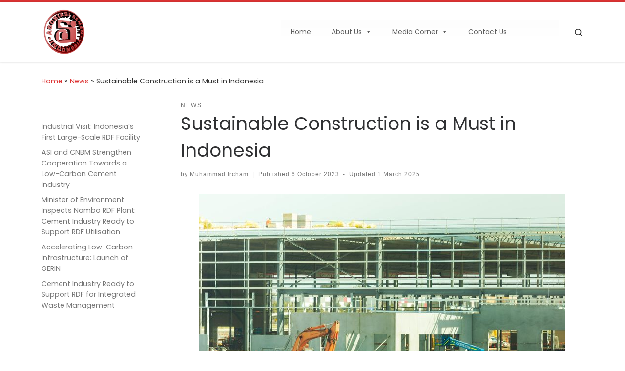

--- FILE ---
content_type: text/html; charset=UTF-8
request_url: https://asi.or.id/konstruksi-berkelanjutan-wajib-dilakukan-di-indonesia/
body_size: 20063
content:
<!DOCTYPE html>
<!--[if IE 7]><html class="ie ie7" lang="en-US">
<![endif]-->
<!--[if IE 8]><html class="ie ie8" lang="en-US">
<![endif]-->
<!--[if !(IE 7) | !(IE 8)  ]><!--><html lang="en-US" class="no-js">
<!--<![endif]--><head><meta charset="UTF-8" /><meta http-equiv="X-UA-Compatible" content="IE=EDGE" /><meta name="viewport" content="width=device-width, initial-scale=1.0" /><link rel="profile"  href="https://gmpg.org/xfn/11" /><link rel="pingback" href="https://asi.or.id/xmlrpc.php" />
<!--[if lt IE 9]> <script src="https://asi.or.id/wp-content/themes/customizr/assets/front/js/libs/html5.js"></script> <![endif]--> <script>(function(html){html.className = html.className.replace(/\bno-js\b/,'js')})(document.documentElement);</script> <title>Sustainable Construction is a Must in Indonesia &#8211; ASI</title><meta name='robots' content='max-image-preview:large' /><link rel="alternate" type="application/rss+xml" title="ASI &raquo; Feed" href="https://asi.or.id/feed/" /><link rel="alternate" type="application/rss+xml" title="ASI &raquo; Comments Feed" href="https://asi.or.id/comments/feed/" /><link rel="alternate" type="application/rss+xml" title="ASI &raquo; Sustainable Construction is a Must in Indonesia Comments Feed" href="https://asi.or.id/konstruksi-berkelanjutan-wajib-dilakukan-di-indonesia/feed/" /> <script type="text/javascript">/*  */
window._wpemojiSettings = {"baseUrl":"https:\/\/s.w.org\/images\/core\/emoji\/15.0.3\/72x72\/","ext":".png","svgUrl":"https:\/\/s.w.org\/images\/core\/emoji\/15.0.3\/svg\/","svgExt":".svg","source":{"concatemoji":"https:\/\/asi.or.id\/wp-includes\/js\/wp-emoji-release.min.js?ver=6.6.4"}};
/*! This file is auto-generated */
!function(i,n){var o,s,e;function c(e){try{var t={supportTests:e,timestamp:(new Date).valueOf()};sessionStorage.setItem(o,JSON.stringify(t))}catch(e){}}function p(e,t,n){e.clearRect(0,0,e.canvas.width,e.canvas.height),e.fillText(t,0,0);var t=new Uint32Array(e.getImageData(0,0,e.canvas.width,e.canvas.height).data),r=(e.clearRect(0,0,e.canvas.width,e.canvas.height),e.fillText(n,0,0),new Uint32Array(e.getImageData(0,0,e.canvas.width,e.canvas.height).data));return t.every(function(e,t){return e===r[t]})}function u(e,t,n){switch(t){case"flag":return n(e,"\ud83c\udff3\ufe0f\u200d\u26a7\ufe0f","\ud83c\udff3\ufe0f\u200b\u26a7\ufe0f")?!1:!n(e,"\ud83c\uddfa\ud83c\uddf3","\ud83c\uddfa\u200b\ud83c\uddf3")&&!n(e,"\ud83c\udff4\udb40\udc67\udb40\udc62\udb40\udc65\udb40\udc6e\udb40\udc67\udb40\udc7f","\ud83c\udff4\u200b\udb40\udc67\u200b\udb40\udc62\u200b\udb40\udc65\u200b\udb40\udc6e\u200b\udb40\udc67\u200b\udb40\udc7f");case"emoji":return!n(e,"\ud83d\udc26\u200d\u2b1b","\ud83d\udc26\u200b\u2b1b")}return!1}function f(e,t,n){var r="undefined"!=typeof WorkerGlobalScope&&self instanceof WorkerGlobalScope?new OffscreenCanvas(300,150):i.createElement("canvas"),a=r.getContext("2d",{willReadFrequently:!0}),o=(a.textBaseline="top",a.font="600 32px Arial",{});return e.forEach(function(e){o[e]=t(a,e,n)}),o}function t(e){var t=i.createElement("script");t.src=e,t.defer=!0,i.head.appendChild(t)}"undefined"!=typeof Promise&&(o="wpEmojiSettingsSupports",s=["flag","emoji"],n.supports={everything:!0,everythingExceptFlag:!0},e=new Promise(function(e){i.addEventListener("DOMContentLoaded",e,{once:!0})}),new Promise(function(t){var n=function(){try{var e=JSON.parse(sessionStorage.getItem(o));if("object"==typeof e&&"number"==typeof e.timestamp&&(new Date).valueOf()<e.timestamp+604800&&"object"==typeof e.supportTests)return e.supportTests}catch(e){}return null}();if(!n){if("undefined"!=typeof Worker&&"undefined"!=typeof OffscreenCanvas&&"undefined"!=typeof URL&&URL.createObjectURL&&"undefined"!=typeof Blob)try{var e="postMessage("+f.toString()+"("+[JSON.stringify(s),u.toString(),p.toString()].join(",")+"));",r=new Blob([e],{type:"text/javascript"}),a=new Worker(URL.createObjectURL(r),{name:"wpTestEmojiSupports"});return void(a.onmessage=function(e){c(n=e.data),a.terminate(),t(n)})}catch(e){}c(n=f(s,u,p))}t(n)}).then(function(e){for(var t in e)n.supports[t]=e[t],n.supports.everything=n.supports.everything&&n.supports[t],"flag"!==t&&(n.supports.everythingExceptFlag=n.supports.everythingExceptFlag&&n.supports[t]);n.supports.everythingExceptFlag=n.supports.everythingExceptFlag&&!n.supports.flag,n.DOMReady=!1,n.readyCallback=function(){n.DOMReady=!0}}).then(function(){return e}).then(function(){var e;n.supports.everything||(n.readyCallback(),(e=n.source||{}).concatemoji?t(e.concatemoji):e.wpemoji&&e.twemoji&&(t(e.twemoji),t(e.wpemoji)))}))}((window,document),window._wpemojiSettings);
/*  */</script> <link rel='stylesheet' id='premium-addons-css' href='https://asi.or.id/wp-content/plugins/premium-addons-for-elementor/assets/frontend/min-css/premium-addons.min.css?ver=4.11.37' type='text/css' media='all' /><style id='wp-emoji-styles-inline-css' type='text/css'>img.wp-smiley, img.emoji {
		display: inline !important;
		border: none !important;
		box-shadow: none !important;
		height: 1em !important;
		width: 1em !important;
		margin: 0 0.07em !important;
		vertical-align: -0.1em !important;
		background: none !important;
		padding: 0 !important;
	}</style><link rel='stylesheet' id='wp-block-library-css' href='https://asi.or.id/wp-includes/css/dist/block-library/style.min.css?ver=6.6.4' type='text/css' media='all' /><style id='classic-theme-styles-inline-css' type='text/css'>/*! This file is auto-generated */
.wp-block-button__link{color:#fff;background-color:#32373c;border-radius:9999px;box-shadow:none;text-decoration:none;padding:calc(.667em + 2px) calc(1.333em + 2px);font-size:1.125em}.wp-block-file__button{background:#32373c;color:#fff;text-decoration:none}</style><style id='global-styles-inline-css' type='text/css'>:root{--wp--preset--aspect-ratio--square: 1;--wp--preset--aspect-ratio--4-3: 4/3;--wp--preset--aspect-ratio--3-4: 3/4;--wp--preset--aspect-ratio--3-2: 3/2;--wp--preset--aspect-ratio--2-3: 2/3;--wp--preset--aspect-ratio--16-9: 16/9;--wp--preset--aspect-ratio--9-16: 9/16;--wp--preset--color--black: #000000;--wp--preset--color--cyan-bluish-gray: #abb8c3;--wp--preset--color--white: #ffffff;--wp--preset--color--pale-pink: #f78da7;--wp--preset--color--vivid-red: #cf2e2e;--wp--preset--color--luminous-vivid-orange: #ff6900;--wp--preset--color--luminous-vivid-amber: #fcb900;--wp--preset--color--light-green-cyan: #7bdcb5;--wp--preset--color--vivid-green-cyan: #00d084;--wp--preset--color--pale-cyan-blue: #8ed1fc;--wp--preset--color--vivid-cyan-blue: #0693e3;--wp--preset--color--vivid-purple: #9b51e0;--wp--preset--gradient--vivid-cyan-blue-to-vivid-purple: linear-gradient(135deg,rgba(6,147,227,1) 0%,rgb(155,81,224) 100%);--wp--preset--gradient--light-green-cyan-to-vivid-green-cyan: linear-gradient(135deg,rgb(122,220,180) 0%,rgb(0,208,130) 100%);--wp--preset--gradient--luminous-vivid-amber-to-luminous-vivid-orange: linear-gradient(135deg,rgba(252,185,0,1) 0%,rgba(255,105,0,1) 100%);--wp--preset--gradient--luminous-vivid-orange-to-vivid-red: linear-gradient(135deg,rgba(255,105,0,1) 0%,rgb(207,46,46) 100%);--wp--preset--gradient--very-light-gray-to-cyan-bluish-gray: linear-gradient(135deg,rgb(238,238,238) 0%,rgb(169,184,195) 100%);--wp--preset--gradient--cool-to-warm-spectrum: linear-gradient(135deg,rgb(74,234,220) 0%,rgb(151,120,209) 20%,rgb(207,42,186) 40%,rgb(238,44,130) 60%,rgb(251,105,98) 80%,rgb(254,248,76) 100%);--wp--preset--gradient--blush-light-purple: linear-gradient(135deg,rgb(255,206,236) 0%,rgb(152,150,240) 100%);--wp--preset--gradient--blush-bordeaux: linear-gradient(135deg,rgb(254,205,165) 0%,rgb(254,45,45) 50%,rgb(107,0,62) 100%);--wp--preset--gradient--luminous-dusk: linear-gradient(135deg,rgb(255,203,112) 0%,rgb(199,81,192) 50%,rgb(65,88,208) 100%);--wp--preset--gradient--pale-ocean: linear-gradient(135deg,rgb(255,245,203) 0%,rgb(182,227,212) 50%,rgb(51,167,181) 100%);--wp--preset--gradient--electric-grass: linear-gradient(135deg,rgb(202,248,128) 0%,rgb(113,206,126) 100%);--wp--preset--gradient--midnight: linear-gradient(135deg,rgb(2,3,129) 0%,rgb(40,116,252) 100%);--wp--preset--font-size--small: 13px;--wp--preset--font-size--medium: 20px;--wp--preset--font-size--large: 36px;--wp--preset--font-size--x-large: 42px;--wp--preset--spacing--20: 0.44rem;--wp--preset--spacing--30: 0.67rem;--wp--preset--spacing--40: 1rem;--wp--preset--spacing--50: 1.5rem;--wp--preset--spacing--60: 2.25rem;--wp--preset--spacing--70: 3.38rem;--wp--preset--spacing--80: 5.06rem;--wp--preset--shadow--natural: 6px 6px 9px rgba(0, 0, 0, 0.2);--wp--preset--shadow--deep: 12px 12px 50px rgba(0, 0, 0, 0.4);--wp--preset--shadow--sharp: 6px 6px 0px rgba(0, 0, 0, 0.2);--wp--preset--shadow--outlined: 6px 6px 0px -3px rgba(255, 255, 255, 1), 6px 6px rgba(0, 0, 0, 1);--wp--preset--shadow--crisp: 6px 6px 0px rgba(0, 0, 0, 1);}:where(.is-layout-flex){gap: 0.5em;}:where(.is-layout-grid){gap: 0.5em;}body .is-layout-flex{display: flex;}.is-layout-flex{flex-wrap: wrap;align-items: center;}.is-layout-flex > :is(*, div){margin: 0;}body .is-layout-grid{display: grid;}.is-layout-grid > :is(*, div){margin: 0;}:where(.wp-block-columns.is-layout-flex){gap: 2em;}:where(.wp-block-columns.is-layout-grid){gap: 2em;}:where(.wp-block-post-template.is-layout-flex){gap: 1.25em;}:where(.wp-block-post-template.is-layout-grid){gap: 1.25em;}.has-black-color{color: var(--wp--preset--color--black) !important;}.has-cyan-bluish-gray-color{color: var(--wp--preset--color--cyan-bluish-gray) !important;}.has-white-color{color: var(--wp--preset--color--white) !important;}.has-pale-pink-color{color: var(--wp--preset--color--pale-pink) !important;}.has-vivid-red-color{color: var(--wp--preset--color--vivid-red) !important;}.has-luminous-vivid-orange-color{color: var(--wp--preset--color--luminous-vivid-orange) !important;}.has-luminous-vivid-amber-color{color: var(--wp--preset--color--luminous-vivid-amber) !important;}.has-light-green-cyan-color{color: var(--wp--preset--color--light-green-cyan) !important;}.has-vivid-green-cyan-color{color: var(--wp--preset--color--vivid-green-cyan) !important;}.has-pale-cyan-blue-color{color: var(--wp--preset--color--pale-cyan-blue) !important;}.has-vivid-cyan-blue-color{color: var(--wp--preset--color--vivid-cyan-blue) !important;}.has-vivid-purple-color{color: var(--wp--preset--color--vivid-purple) !important;}.has-black-background-color{background-color: var(--wp--preset--color--black) !important;}.has-cyan-bluish-gray-background-color{background-color: var(--wp--preset--color--cyan-bluish-gray) !important;}.has-white-background-color{background-color: var(--wp--preset--color--white) !important;}.has-pale-pink-background-color{background-color: var(--wp--preset--color--pale-pink) !important;}.has-vivid-red-background-color{background-color: var(--wp--preset--color--vivid-red) !important;}.has-luminous-vivid-orange-background-color{background-color: var(--wp--preset--color--luminous-vivid-orange) !important;}.has-luminous-vivid-amber-background-color{background-color: var(--wp--preset--color--luminous-vivid-amber) !important;}.has-light-green-cyan-background-color{background-color: var(--wp--preset--color--light-green-cyan) !important;}.has-vivid-green-cyan-background-color{background-color: var(--wp--preset--color--vivid-green-cyan) !important;}.has-pale-cyan-blue-background-color{background-color: var(--wp--preset--color--pale-cyan-blue) !important;}.has-vivid-cyan-blue-background-color{background-color: var(--wp--preset--color--vivid-cyan-blue) !important;}.has-vivid-purple-background-color{background-color: var(--wp--preset--color--vivid-purple) !important;}.has-black-border-color{border-color: var(--wp--preset--color--black) !important;}.has-cyan-bluish-gray-border-color{border-color: var(--wp--preset--color--cyan-bluish-gray) !important;}.has-white-border-color{border-color: var(--wp--preset--color--white) !important;}.has-pale-pink-border-color{border-color: var(--wp--preset--color--pale-pink) !important;}.has-vivid-red-border-color{border-color: var(--wp--preset--color--vivid-red) !important;}.has-luminous-vivid-orange-border-color{border-color: var(--wp--preset--color--luminous-vivid-orange) !important;}.has-luminous-vivid-amber-border-color{border-color: var(--wp--preset--color--luminous-vivid-amber) !important;}.has-light-green-cyan-border-color{border-color: var(--wp--preset--color--light-green-cyan) !important;}.has-vivid-green-cyan-border-color{border-color: var(--wp--preset--color--vivid-green-cyan) !important;}.has-pale-cyan-blue-border-color{border-color: var(--wp--preset--color--pale-cyan-blue) !important;}.has-vivid-cyan-blue-border-color{border-color: var(--wp--preset--color--vivid-cyan-blue) !important;}.has-vivid-purple-border-color{border-color: var(--wp--preset--color--vivid-purple) !important;}.has-vivid-cyan-blue-to-vivid-purple-gradient-background{background: var(--wp--preset--gradient--vivid-cyan-blue-to-vivid-purple) !important;}.has-light-green-cyan-to-vivid-green-cyan-gradient-background{background: var(--wp--preset--gradient--light-green-cyan-to-vivid-green-cyan) !important;}.has-luminous-vivid-amber-to-luminous-vivid-orange-gradient-background{background: var(--wp--preset--gradient--luminous-vivid-amber-to-luminous-vivid-orange) !important;}.has-luminous-vivid-orange-to-vivid-red-gradient-background{background: var(--wp--preset--gradient--luminous-vivid-orange-to-vivid-red) !important;}.has-very-light-gray-to-cyan-bluish-gray-gradient-background{background: var(--wp--preset--gradient--very-light-gray-to-cyan-bluish-gray) !important;}.has-cool-to-warm-spectrum-gradient-background{background: var(--wp--preset--gradient--cool-to-warm-spectrum) !important;}.has-blush-light-purple-gradient-background{background: var(--wp--preset--gradient--blush-light-purple) !important;}.has-blush-bordeaux-gradient-background{background: var(--wp--preset--gradient--blush-bordeaux) !important;}.has-luminous-dusk-gradient-background{background: var(--wp--preset--gradient--luminous-dusk) !important;}.has-pale-ocean-gradient-background{background: var(--wp--preset--gradient--pale-ocean) !important;}.has-electric-grass-gradient-background{background: var(--wp--preset--gradient--electric-grass) !important;}.has-midnight-gradient-background{background: var(--wp--preset--gradient--midnight) !important;}.has-small-font-size{font-size: var(--wp--preset--font-size--small) !important;}.has-medium-font-size{font-size: var(--wp--preset--font-size--medium) !important;}.has-large-font-size{font-size: var(--wp--preset--font-size--large) !important;}.has-x-large-font-size{font-size: var(--wp--preset--font-size--x-large) !important;}
:where(.wp-block-post-template.is-layout-flex){gap: 1.25em;}:where(.wp-block-post-template.is-layout-grid){gap: 1.25em;}
:where(.wp-block-columns.is-layout-flex){gap: 2em;}:where(.wp-block-columns.is-layout-grid){gap: 2em;}
:root :where(.wp-block-pullquote){font-size: 1.5em;line-height: 1.6;}</style><link rel='stylesheet' id='megamenu-css' href='https://asi.or.id/wp-content/uploads/maxmegamenu/style.css?ver=13ad00' type='text/css' media='all' /><link rel='stylesheet' id='dashicons-css' href='https://asi.or.id/wp-includes/css/dashicons.min.css?ver=6.6.4' type='text/css' media='all' /><link rel='stylesheet' id='customizr-main-css' href='https://asi.or.id/wp-content/themes/customizr/assets/front/css/style.min.css?ver=4.4.1' type='text/css' media='all' /><style id='customizr-main-inline-css' type='text/css'>::-moz-selection{background-color:#dd3333}::selection{background-color:#dd3333}a,.btn-skin:active,.btn-skin:focus,.btn-skin:hover,.btn-skin.inverted,.grid-container__classic .post-type__icon,.post-type__icon:hover .icn-format,.grid-container__classic .post-type__icon:hover .icn-format,[class*='grid-container__'] .entry-title a.czr-title:hover,input[type=checkbox]:checked::before{color:#dd3333}.czr-css-loader > div ,.btn-skin,.btn-skin:active,.btn-skin:focus,.btn-skin:hover,.btn-skin-h-dark,.btn-skin-h-dark.inverted:active,.btn-skin-h-dark.inverted:focus,.btn-skin-h-dark.inverted:hover{border-color:#dd3333}.tc-header.border-top{border-top-color:#dd3333}[class*='grid-container__'] .entry-title a:hover::after,.grid-container__classic .post-type__icon,.btn-skin,.btn-skin.inverted:active,.btn-skin.inverted:focus,.btn-skin.inverted:hover,.btn-skin-h-dark,.btn-skin-h-dark.inverted:active,.btn-skin-h-dark.inverted:focus,.btn-skin-h-dark.inverted:hover,.sidebar .widget-title::after,input[type=radio]:checked::before{background-color:#dd3333}.btn-skin-light:active,.btn-skin-light:focus,.btn-skin-light:hover,.btn-skin-light.inverted{color:#e87575}input:not([type='submit']):not([type='button']):not([type='number']):not([type='checkbox']):not([type='radio']):focus,textarea:focus,.btn-skin-light,.btn-skin-light.inverted,.btn-skin-light:active,.btn-skin-light:focus,.btn-skin-light:hover,.btn-skin-light.inverted:active,.btn-skin-light.inverted:focus,.btn-skin-light.inverted:hover{border-color:#e87575}.btn-skin-light,.btn-skin-light.inverted:active,.btn-skin-light.inverted:focus,.btn-skin-light.inverted:hover{background-color:#e87575}.btn-skin-lightest:active,.btn-skin-lightest:focus,.btn-skin-lightest:hover,.btn-skin-lightest.inverted{color:#ec8a8a}.btn-skin-lightest,.btn-skin-lightest.inverted,.btn-skin-lightest:active,.btn-skin-lightest:focus,.btn-skin-lightest:hover,.btn-skin-lightest.inverted:active,.btn-skin-lightest.inverted:focus,.btn-skin-lightest.inverted:hover{border-color:#ec8a8a}.btn-skin-lightest,.btn-skin-lightest.inverted:active,.btn-skin-lightest.inverted:focus,.btn-skin-lightest.inverted:hover{background-color:#ec8a8a}.pagination,a:hover,a:focus,a:active,.btn-skin-dark:active,.btn-skin-dark:focus,.btn-skin-dark:hover,.btn-skin-dark.inverted,.btn-skin-dark-oh:active,.btn-skin-dark-oh:focus,.btn-skin-dark-oh:hover,.post-info a:not(.btn):hover,.grid-container__classic .post-type__icon .icn-format,[class*='grid-container__'] .hover .entry-title a,.widget-area a:not(.btn):hover,a.czr-format-link:hover,.format-link.hover a.czr-format-link,button[type=submit]:hover,button[type=submit]:active,button[type=submit]:focus,input[type=submit]:hover,input[type=submit]:active,input[type=submit]:focus,.tabs .nav-link:hover,.tabs .nav-link.active,.tabs .nav-link.active:hover,.tabs .nav-link.active:focus{color:#b51e1e}.grid-container__classic.tc-grid-border .grid__item,.btn-skin-dark,.btn-skin-dark.inverted,button[type=submit],input[type=submit],.btn-skin-dark:active,.btn-skin-dark:focus,.btn-skin-dark:hover,.btn-skin-dark.inverted:active,.btn-skin-dark.inverted:focus,.btn-skin-dark.inverted:hover,.btn-skin-h-dark:active,.btn-skin-h-dark:focus,.btn-skin-h-dark:hover,.btn-skin-h-dark.inverted,.btn-skin-h-dark.inverted,.btn-skin-h-dark.inverted,.btn-skin-dark-oh:active,.btn-skin-dark-oh:focus,.btn-skin-dark-oh:hover,.btn-skin-dark-oh.inverted:active,.btn-skin-dark-oh.inverted:focus,.btn-skin-dark-oh.inverted:hover,button[type=submit]:hover,button[type=submit]:active,button[type=submit]:focus,input[type=submit]:hover,input[type=submit]:active,input[type=submit]:focus{border-color:#b51e1e}.btn-skin-dark,.btn-skin-dark.inverted:active,.btn-skin-dark.inverted:focus,.btn-skin-dark.inverted:hover,.btn-skin-h-dark:active,.btn-skin-h-dark:focus,.btn-skin-h-dark:hover,.btn-skin-h-dark.inverted,.btn-skin-h-dark.inverted,.btn-skin-h-dark.inverted,.btn-skin-dark-oh.inverted:active,.btn-skin-dark-oh.inverted:focus,.btn-skin-dark-oh.inverted:hover,.grid-container__classic .post-type__icon:hover,button[type=submit],input[type=submit],.czr-link-hover-underline .widgets-list-layout-links a:not(.btn)::before,.czr-link-hover-underline .widget_archive a:not(.btn)::before,.czr-link-hover-underline .widget_nav_menu a:not(.btn)::before,.czr-link-hover-underline .widget_rss ul a:not(.btn)::before,.czr-link-hover-underline .widget_recent_entries a:not(.btn)::before,.czr-link-hover-underline .widget_categories a:not(.btn)::before,.czr-link-hover-underline .widget_meta a:not(.btn)::before,.czr-link-hover-underline .widget_recent_comments a:not(.btn)::before,.czr-link-hover-underline .widget_pages a:not(.btn)::before,.czr-link-hover-underline .widget_calendar a:not(.btn)::before,[class*='grid-container__'] .hover .entry-title a::after,a.czr-format-link::before,.comment-author a::before,.comment-link::before,.tabs .nav-link.active::before{background-color:#b51e1e}.btn-skin-dark-shaded:active,.btn-skin-dark-shaded:focus,.btn-skin-dark-shaded:hover,.btn-skin-dark-shaded.inverted{background-color:rgba(181,30,30,0.2)}.btn-skin-dark-shaded,.btn-skin-dark-shaded.inverted:active,.btn-skin-dark-shaded.inverted:focus,.btn-skin-dark-shaded.inverted:hover{background-color:rgba(181,30,30,0.8)}.navbar-brand,.header-tagline,h1,h2,h3,.tc-dropcap { font-family : 'Poppins'; }
body { font-family : 'Poppins'; }

.tc-header.border-top { border-top-width: 5px; border-top-style: solid }
      .sticky-enabled .czr-shrink-on .branding__container img {
        height:60px!important;width:auto!important
      }
              .sticky-enabled .czr-shrink-on .navbar-brand-sitename {
                font-size: 0.8em;
                opacity: 0.8;
              }
#czr-push-footer { display: none; visibility: hidden; }
        .czr-sticky-footer #czr-push-footer.sticky-footer-enabled { display: block; }</style><link rel='stylesheet' id='customizr-style-css' href='https://asi.or.id/wp-content/themes/customizr-child/style.css?ver=4.4.1' type='text/css' media='all' /><link rel='stylesheet' id='trp-language-switcher-v2-css' href='https://asi.or.id/wp-content/plugins/translatepress-multilingual/assets/css/trp-language-switcher-v2.css?ver=2.10.5' type='text/css' media='all' /><link rel='stylesheet' id='elementor-frontend-css' href='https://asi.or.id/wp-content/plugins/elementor/assets/css/frontend.min.css?ver=3.32.2' type='text/css' media='all' /><link rel='stylesheet' id='eael-general-css' href='https://asi.or.id/wp-content/plugins/essential-addons-for-elementor-lite/assets/front-end/css/view/general.min.css?ver=6.3.2' type='text/css' media='all' />
<script type="text/javascript" src="https://asi.or.id/wp-includes/js/jquery/jquery.min.js?ver=3.7.1" id="jquery-core-js"></script> <script type="text/javascript" src="https://asi.or.id/wp-includes/js/jquery/jquery-migrate.min.js?ver=3.4.1" id="jquery-migrate-js"></script> <script type="text/javascript" src="https://asi.or.id/wp-includes/js/underscore.min.js?ver=1.13.4" id="underscore-js"></script> <script type="text/javascript" id="tc-scripts-js-extra">/*  */
var CZRParams = {"assetsPath":"https:\/\/asi.or.id\/wp-content\/themes\/customizr\/assets\/front\/","mainScriptUrl":"https:\/\/asi.or.id\/wp-content\/themes\/customizr\/assets\/front\/js\/tc-scripts.min.js?4.4.1","deferFontAwesome":"1","fontAwesomeUrl":"https:\/\/asi.or.id\/wp-content\/themes\/customizr\/assets\/shared\/fonts\/fa\/css\/fontawesome-all.min.css?4.4.1","_disabled":[],"centerSliderImg":"1","isLightBoxEnabled":"1","SmoothScroll":{"Enabled":true,"Options":{"touchpadSupport":false}},"isAnchorScrollEnabled":"1","anchorSmoothScrollExclude":{"simple":["[class*=edd]",".carousel-control","[data-toggle=\"modal\"]","[data-toggle=\"dropdown\"]","[data-toggle=\"czr-dropdown\"]","[data-toggle=\"tooltip\"]","[data-toggle=\"popover\"]","[data-toggle=\"collapse\"]","[data-toggle=\"czr-collapse\"]","[data-toggle=\"tab\"]","[data-toggle=\"pill\"]","[data-toggle=\"czr-pill\"]","[class*=upme]","[class*=um-]"],"deep":{"classes":[],"ids":[]}},"timerOnScrollAllBrowsers":"1","centerAllImg":"1","HasComments":"","LoadModernizr":"1","stickyHeader":"","extLinksStyle":"","extLinksTargetExt":"","extLinksSkipSelectors":{"classes":["btn","button"],"ids":[]},"dropcapEnabled":"","dropcapWhere":{"post":"","page":""},"dropcapMinWords":"","dropcapSkipSelectors":{"tags":["IMG","IFRAME","H1","H2","H3","H4","H5","H6","BLOCKQUOTE","UL","OL"],"classes":["btn"],"id":[]},"imgSmartLoadEnabled":"","imgSmartLoadOpts":{"parentSelectors":["[class*=grid-container], .article-container",".__before_main_wrapper",".widget-front",".post-related-articles",".tc-singular-thumbnail-wrapper"],"opts":{"excludeImg":[".tc-holder-img"]}},"imgSmartLoadsForSliders":"1","pluginCompats":[],"isWPMobile":"1","menuStickyUserSettings":{"desktop":"stick_up","mobile":"stick_up"},"adminAjaxUrl":"https:\/\/asi.or.id\/wp-admin\/admin-ajax.php","ajaxUrl":"https:\/\/asi.or.id\/?czrajax=1","frontNonce":{"id":"CZRFrontNonce","handle":"dab10d5a3b"},"isDevMode":"","isModernStyle":"1","i18n":{"Permanently dismiss":"Permanently dismiss"},"frontNotifications":{"welcome":{"enabled":false,"content":"","dismissAction":"dismiss_welcome_note_front"}},"preloadGfonts":"1","googleFonts":"Poppins","version":"4.4.1"};
/*  */</script> <script type="text/javascript" src="https://asi.or.id/wp-content/themes/customizr/assets/front/js/tc-scripts.min.js?ver=4.4.1" id="tc-scripts-js" defer></script> <script type="text/javascript" src="https://asi.or.id/wp-content/plugins/translatepress-multilingual/assets/js/trp-frontend-language-switcher.js?ver=2.10.5" id="trp-language-switcher-js-v2-js"></script> <link rel="https://api.w.org/" href="https://asi.or.id/wp-json/" /><link rel="alternate" title="JSON" type="application/json" href="https://asi.or.id/wp-json/wp/v2/posts/901" /><link rel="EditURI" type="application/rsd+xml" title="RSD" href="https://asi.or.id/xmlrpc.php?rsd" /><meta name="generator" content="WordPress 6.6.4" /><link rel="canonical" href="https://asi.or.id/konstruksi-berkelanjutan-wajib-dilakukan-di-indonesia/" /><link rel='shortlink' href='https://asi.or.id/?p=901' /><link rel="alternate" title="oEmbed (JSON)" type="application/json+oembed" href="https://asi.or.id/wp-json/oembed/1.0/embed?url=https%3A%2F%2Fasi.or.id%2Fkonstruksi-berkelanjutan-wajib-dilakukan-di-indonesia%2F" /><link rel="alternate" title="oEmbed (XML)" type="text/xml+oembed" href="https://asi.or.id/wp-json/oembed/1.0/embed?url=https%3A%2F%2Fasi.or.id%2Fkonstruksi-berkelanjutan-wajib-dilakukan-di-indonesia%2F&#038;format=xml" /> <script type="text/javascript">( function () {
                window.lae_fs = { can_use_premium_code: false};
            } )();</script> <link rel="alternate" hreflang="en-US" href="https://asi.or.id/konstruksi-berkelanjutan-wajib-dilakukan-di-indonesia/"/><link rel="alternate" hreflang="id-ID" href="https://asi.or.id/id/konstruksi-berkelanjutan-wajib-dilakukan-di-indonesia/"/><link rel="alternate" hreflang="en" href="https://asi.or.id/konstruksi-berkelanjutan-wajib-dilakukan-di-indonesia/"/><link rel="alternate" hreflang="id" href="https://asi.or.id/id/konstruksi-berkelanjutan-wajib-dilakukan-di-indonesia/"/><link rel="preload" as="font" type="font/woff2" href="https://asi.or.id/wp-content/themes/customizr/assets/shared/fonts/customizr/customizr.woff2?128396981" crossorigin="anonymous"/><meta name="generator" content="Elementor 3.32.2; features: additional_custom_breakpoints; settings: css_print_method-external, google_font-enabled, font_display-auto"><style type="text/css">.recentcomments a{display:inline !important;padding:0 !important;margin:0 !important;}</style><style>.e-con.e-parent:nth-of-type(n+4):not(.e-lazyloaded):not(.e-no-lazyload),
				.e-con.e-parent:nth-of-type(n+4):not(.e-lazyloaded):not(.e-no-lazyload) * {
					background-image: none !important;
				}
				@media screen and (max-height: 1024px) {
					.e-con.e-parent:nth-of-type(n+3):not(.e-lazyloaded):not(.e-no-lazyload),
					.e-con.e-parent:nth-of-type(n+3):not(.e-lazyloaded):not(.e-no-lazyload) * {
						background-image: none !important;
					}
				}
				@media screen and (max-height: 640px) {
					.e-con.e-parent:nth-of-type(n+2):not(.e-lazyloaded):not(.e-no-lazyload),
					.e-con.e-parent:nth-of-type(n+2):not(.e-lazyloaded):not(.e-no-lazyload) * {
						background-image: none !important;
					}
				}</style><link rel="icon" href="https://asi.or.id/wp-content/uploads/2018/08/cropped-logo-ASI-32x32.gif" sizes="32x32" /><link rel="icon" href="https://asi.or.id/wp-content/uploads/2018/08/cropped-logo-ASI-192x192.gif" sizes="192x192" /><link rel="apple-touch-icon" href="https://asi.or.id/wp-content/uploads/2018/08/cropped-logo-ASI-180x180.gif" /><meta name="msapplication-TileImage" content="https://asi.or.id/wp-content/uploads/2018/08/cropped-logo-ASI-270x270.gif" /><style type="text/css" id="wp-custom-css">.mega-menu-main .navbar-inner {
    min-height: 0 !important;
}

.mega-menu-main .navbar-inner button.btn-navbar,
.mega-menu-main .navbar-inner .btn-toggle-nav,
.mega-menu-main .navbar-inner div.social-block {
    display: none !important;
}

.mega-menu-main .pull-menu-left .nav-collapse {
    float: none !important;
    clear: none !important;
}

.mega-menu-main .navbar-inner .nav-collapse,
.mega-menu-main .navbar-inner .nav-collapse.collapse {
    overflow: visible;
    height: auto !important;
    top: auto !important;
}

div.colophon{
	display:none;
}

div#footer_one a{
	color: white;
}
.premium-modal-backdrop{
	z-index:0
}
footer#footer{display: none;}</style><style type="text/css">/** Mega Menu CSS: fs **/</style></head><body class="post-template-default single single-post postid-901 single-format-standard wp-custom-logo wp-embed-responsive translatepress-en_US mega-menu-main czr-link-hover-underline czr-is-mobile  header-skin-light footer-skin-light czr-l-sidebar tc-center-images czr-full-layout customizr-4-4-1-with-child-theme czr-sticky-footer elementor-default elementor-kit-471">
<a class="screen-reader-text skip-link" href="#content">Skip to content</a><div id="tc-page-wrap" class=""><header class="tpnav-header__header tc-header sl-logo_left sticky-brand-shrink-on sticky-transparent border-top czr-submenu-fade czr-submenu-move czr-highlight-contextual-menu-items" ><div class="primary-navbar__wrapper d-none d-lg-block has-horizontal-menu desktop-sticky" ><div class="container"><div class="row align-items-center flex-row primary-navbar__row"><div class="branding__container col col-auto" ><div class="branding align-items-center flex-column "><div class="branding-row d-flex align-self-start flex-row align-items-center"><div class="navbar-brand col-auto " >
<a class="navbar-brand-sitelogo" href="https://asi.or.id/"  aria-label="ASI | Asosiasi Semen Indonesia" >
<img src="https://asi.or.id/wp-content/uploads/2018/12/logo-ASI.gif" alt="Back Home" class="" width="300" height="300" style="max-width:250px;max-height:100px">  </a></div></div></div></div><div class="primary-nav__container justify-content-lg-around col col-lg-auto flex-lg-column" ><div class="primary-nav__wrapper flex-lg-row align-items-center justify-content-end"><nav class="primary-nav__nav col" id="primary-nav"><div class="nav__menu-wrapper primary-nav__menu-wrapper justify-content-end czr-open-on-hover" ><div id="mega-menu-wrap-main" class="mega-menu-wrap"><div class="mega-menu-toggle"><div class="mega-toggle-blocks-left"></div><div class="mega-toggle-blocks-center"></div><div class="mega-toggle-blocks-right"><div class='mega-toggle-block mega-menu-toggle-block mega-toggle-block-1' id='mega-toggle-block-1' tabindex='0'><span class='mega-toggle-label' role='button' aria-expanded='false'><span class='mega-toggle-label-closed'>MENU</span><span class='mega-toggle-label-open'>MENU</span></span></div></div></div><ul id="mega-menu-main" class="mega-menu max-mega-menu mega-menu-horizontal mega-no-js" data-event="hover_intent" data-effect="fade" data-effect-speed="200" data-effect-mobile="disabled" data-effect-speed-mobile="0" data-mobile-force-width="false" data-second-click="close" data-document-click="collapse" data-vertical-behaviour="accordion" data-breakpoint="600" data-unbind="true" data-mobile-state="collapse_all" data-mobile-direction="vertical" data-hover-intent-timeout="300" data-hover-intent-interval="100"><li class="mega-menu-item mega-menu-item-type-post_type mega-menu-item-object-page mega-menu-item-home mega-align-bottom-left mega-menu-flyout mega-menu-item-147" id="mega-menu-item-147"><a class="mega-menu-link" href="https://asi.or.id/" tabindex="0">Home</a></li><li class="mega-menu-item mega-menu-item-type-custom mega-menu-item-object-custom mega-menu-item-has-children mega-align-bottom-left mega-menu-flyout mega-menu-item-275" id="mega-menu-item-275"><a class="mega-menu-link" href="#" aria-expanded="false" tabindex="0">About Us<span class="mega-indicator" aria-hidden="true"></span></a><ul class="mega-sub-menu"><li class="mega-menu-item mega-menu-item-type-custom mega-menu-item-object-custom mega-menu-item-276" id="mega-menu-item-276"><a class="mega-menu-link" href="https://asi.or.id/asi-at-glance/">ASI at a Glance</a></li><li class="mega-menu-item mega-menu-item-type-custom mega-menu-item-object-custom mega-menu-item-1038" id="mega-menu-item-1038"><a class="mega-menu-link" href="https://asi.or.id/vission-mission/">Vision and Mission</a></li><li class="mega-menu-item mega-menu-item-type-post_type mega-menu-item-object-page mega-menu-item-501" id="mega-menu-item-501"><a class="mega-menu-link" href="https://asi.or.id/organization/">Organisation</a></li><li class="mega-menu-item mega-menu-item-type-custom mega-menu-item-object-custom mega-menu-item-287" id="mega-menu-item-287"><a class="mega-menu-link" href="http://asi.or.id/members/">Members</a></li><li class="mega-menu-item mega-menu-item-type-post_type mega-menu-item-object-page mega-menu-item-1237" id="mega-menu-item-1237"><a class="mega-menu-link" href="https://asi.or.id/annual-report/">Annual Report</a></li></ul></li><li class="mega-menu-item mega-menu-item-type-custom mega-menu-item-object-custom mega-menu-item-has-children mega-align-bottom-left mega-menu-flyout mega-menu-item-1040" id="mega-menu-item-1040"><a class="mega-menu-link" href="#" aria-expanded="false" tabindex="0">Media Corner<span class="mega-indicator" aria-hidden="true"></span></a><ul class="mega-sub-menu"><li class="mega-menu-item mega-menu-item-type-post_type mega-menu-item-object-page mega-menu-item-1039" id="mega-menu-item-1039"><a class="mega-menu-link" href="https://asi.or.id/news/">News</a></li><li class="mega-menu-item mega-menu-item-type-post_type mega-menu-item-object-page mega-menu-item-502" id="mega-menu-item-502"><a class="mega-menu-link" href="https://asi.or.id/events/">Event</a></li></ul></li><li class="mega-menu-item mega-menu-item-type-post_type mega-menu-item-object-page mega-align-bottom-left mega-menu-flyout mega-menu-item-303" id="mega-menu-item-303"><a class="mega-menu-link" href="https://asi.or.id/contact-us/" tabindex="0">Contact Us</a></li><li class="mega-trp-language-switcher-container mega-trp-menu-ls-item mega-trp-menu-ls-desktop mega-trp-menu-ls-mobile mega-menu-item mega-menu-item-type-post_type mega-menu-item-object-language_switcher mega-align-bottom-left mega-menu-flyout mega-menu-item-1029 trp-language-switcher-container trp-menu-ls-item trp-menu-ls-desktop trp-menu-ls-mobile" id="mega-menu-item-1029"><a class="mega-menu-link" href="https://asi.or.id/id/konstruksi-berkelanjutan-wajib-dilakukan-di-indonesia/" tabindex="0"><span class="trp-menu-ls-label" data-no-translation title=""><img loading="lazy" src="https://asi.or.id/wp-content/plugins/translatepress-multilingual/assets/flags/4x3/id_ID.svg" class="trp-flag-image" alt="Indonesian" loading="lazy" decoding="async" width="18" height="14" /></span></a></li><li class="mega-trp-language-switcher-container mega-trp-menu-ls-item mega-trp-menu-ls-desktop mega-current-language-menu-item mega-trp-menu-ls-mobile mega-menu-item mega-menu-item-type-post_type mega-menu-item-object-language_switcher mega-align-bottom-left mega-menu-flyout mega-menu-item-1030 trp-language-switcher-container trp-menu-ls-item trp-menu-ls-desktop current-language-menu-item trp-menu-ls-mobile" id="mega-menu-item-1030"><a class="mega-menu-link" href="https://asi.or.id/konstruksi-berkelanjutan-wajib-dilakukan-di-indonesia/" tabindex="0"><span class="trp-menu-ls-label" data-no-translation title=""><img loading="lazy" src="https://asi.or.id/wp-content/plugins/translatepress-multilingual/assets/flags/4x3/en_US.svg" class="trp-flag-image" alt="English" loading="lazy" decoding="async" width="18" height="14" /></span></a></li></ul></div></div></nav><div class="primary-nav__utils nav__utils col-auto" ><ul class="nav utils flex-row flex-nowrap regular-nav"><li class="nav__search " >
<a href="#" class="search-toggle_btn icn-search czr-overlay-toggle_btn"  aria-expanded="false"><span class="sr-only">Search</span></a><div class="czr-search-expand"><div class="czr-search-expand-inner"><div class="search-form__container " ><form action="https://asi.or.id/" method="get" class="czr-form search-form"><div class="form-group czr-focus">
<label for="s-693c1fbda23ba" id="lsearch-693c1fbda23ba">
<span class="screen-reader-text">Search</span>
<input id="s-693c1fbda23ba" class="form-control czr-search-field" name="s" type="search" value="" aria-describedby="lsearch-693c1fbda23ba" placeholder="Search &hellip;">
</label>
<button type="submit" class="button"><i class="icn-search"></i><span class="screen-reader-text">Search &hellip;</span></button></div></form></div></div></div></li></ul></div></div></div></div></div></div><div class="mobile-navbar__wrapper d-lg-none mobile-sticky" ><div class="branding__container justify-content-between align-items-center container" ><div class="branding flex-column"><div class="branding-row d-flex align-self-start flex-row align-items-center"><div class="navbar-brand col-auto " >
<a class="navbar-brand-sitelogo" href="https://asi.or.id/"  aria-label="ASI | Asosiasi Semen Indonesia" >
<img src="https://asi.or.id/wp-content/uploads/2018/12/logo-ASI.gif" alt="Back Home" class="" width="300" height="300" style="max-width:250px;max-height:100px">  </a></div></div></div><div class="mobile-utils__wrapper nav__utils regular-nav"><ul class="nav utils row flex-row flex-nowrap"><li class="nav__search " >
<a href="#" class="search-toggle_btn icn-search czr-dropdown" data-aria-haspopup="true" aria-expanded="false"><span class="sr-only">Search</span></a><div class="czr-search-expand"><div class="czr-search-expand-inner"><div class="search-form__container " ><form action="https://asi.or.id/" method="get" class="czr-form search-form"><div class="form-group czr-focus">
<label for="s-693c1fbda2ad7" id="lsearch-693c1fbda2ad7">
<span class="screen-reader-text">Search</span>
<input id="s-693c1fbda2ad7" class="form-control czr-search-field" name="s" type="search" value="" aria-describedby="lsearch-693c1fbda2ad7" placeholder="Search &hellip;">
</label>
<button type="submit" class="button"><i class="icn-search"></i><span class="screen-reader-text">Search &hellip;</span></button></div></form></div></div></div><ul class="dropdown-menu czr-dropdown-menu"><li class="header-search__container container"><div class="search-form__container " ><form action="https://asi.or.id/" method="get" class="czr-form search-form"><div class="form-group czr-focus">
<label for="s-693c1fbda2ddb" id="lsearch-693c1fbda2ddb">
<span class="screen-reader-text">Search</span>
<input id="s-693c1fbda2ddb" class="form-control czr-search-field" name="s" type="search" value="" aria-describedby="lsearch-693c1fbda2ddb" placeholder="Search &hellip;">
</label>
<button type="submit" class="button"><i class="icn-search"></i><span class="screen-reader-text">Search &hellip;</span></button></div></form></div></li></ul></li><li class="hamburger-toggler__container " >
<button class="ham-toggler-menu czr-collapsed" data-toggle="czr-collapse" data-target="#mobile-nav"><span class="ham__toggler-span-wrapper"><span class="line line-1"></span><span class="line line-2"></span><span class="line line-3"></span></span><span class="screen-reader-text">Menu</span></button></li></ul></div></div><div class="mobile-nav__container " ><nav class="mobile-nav__nav flex-column czr-collapse" id="mobile-nav"><div class="mobile-nav__inner container"><div class="nav__menu-wrapper mobile-nav__menu-wrapper czr-open-on-click" ><div id="mega-menu-wrap-main" class="mega-menu-wrap"><div class="mega-menu-toggle"><div class="mega-toggle-blocks-left"></div><div class="mega-toggle-blocks-center"></div><div class="mega-toggle-blocks-right"><div class='mega-toggle-block mega-menu-toggle-block mega-toggle-block-1' id='mega-toggle-block-1' tabindex='0'><span class='mega-toggle-label' role='button' aria-expanded='false'><span class='mega-toggle-label-closed'>MENU</span><span class='mega-toggle-label-open'>MENU</span></span></div></div></div><ul id="mega-menu-main" class="mega-menu max-mega-menu mega-menu-horizontal mega-no-js" data-event="hover_intent" data-effect="fade" data-effect-speed="200" data-effect-mobile="disabled" data-effect-speed-mobile="0" data-mobile-force-width="false" data-second-click="close" data-document-click="collapse" data-vertical-behaviour="accordion" data-breakpoint="600" data-unbind="true" data-mobile-state="collapse_all" data-mobile-direction="vertical" data-hover-intent-timeout="300" data-hover-intent-interval="100"><li class="mega-menu-item mega-menu-item-type-post_type mega-menu-item-object-page mega-menu-item-home mega-align-bottom-left mega-menu-flyout mega-menu-item-147" id="mega-menu-item-147"><a class="mega-menu-link" href="https://asi.or.id/" tabindex="0">Home</a></li><li class="mega-menu-item mega-menu-item-type-custom mega-menu-item-object-custom mega-menu-item-has-children mega-align-bottom-left mega-menu-flyout mega-menu-item-275" id="mega-menu-item-275"><a class="mega-menu-link" href="#" aria-expanded="false" tabindex="0">About Us<span class="mega-indicator" aria-hidden="true"></span></a><ul class="mega-sub-menu"><li class="mega-menu-item mega-menu-item-type-custom mega-menu-item-object-custom mega-menu-item-276" id="mega-menu-item-276"><a class="mega-menu-link" href="https://asi.or.id/asi-at-glance/">ASI at a Glance</a></li><li class="mega-menu-item mega-menu-item-type-custom mega-menu-item-object-custom mega-menu-item-1038" id="mega-menu-item-1038"><a class="mega-menu-link" href="https://asi.or.id/vission-mission/">Vision and Mission</a></li><li class="mega-menu-item mega-menu-item-type-post_type mega-menu-item-object-page mega-menu-item-501" id="mega-menu-item-501"><a class="mega-menu-link" href="https://asi.or.id/organization/">Organisation</a></li><li class="mega-menu-item mega-menu-item-type-custom mega-menu-item-object-custom mega-menu-item-287" id="mega-menu-item-287"><a class="mega-menu-link" href="http://asi.or.id/members/">Members</a></li><li class="mega-menu-item mega-menu-item-type-post_type mega-menu-item-object-page mega-menu-item-1237" id="mega-menu-item-1237"><a class="mega-menu-link" href="https://asi.or.id/annual-report/">Annual Report</a></li></ul></li><li class="mega-menu-item mega-menu-item-type-custom mega-menu-item-object-custom mega-menu-item-has-children mega-align-bottom-left mega-menu-flyout mega-menu-item-1040" id="mega-menu-item-1040"><a class="mega-menu-link" href="#" aria-expanded="false" tabindex="0">Media Corner<span class="mega-indicator" aria-hidden="true"></span></a><ul class="mega-sub-menu"><li class="mega-menu-item mega-menu-item-type-post_type mega-menu-item-object-page mega-menu-item-1039" id="mega-menu-item-1039"><a class="mega-menu-link" href="https://asi.or.id/news/">News</a></li><li class="mega-menu-item mega-menu-item-type-post_type mega-menu-item-object-page mega-menu-item-502" id="mega-menu-item-502"><a class="mega-menu-link" href="https://asi.or.id/events/">Event</a></li></ul></li><li class="mega-menu-item mega-menu-item-type-post_type mega-menu-item-object-page mega-align-bottom-left mega-menu-flyout mega-menu-item-303" id="mega-menu-item-303"><a class="mega-menu-link" href="https://asi.or.id/contact-us/" tabindex="0">Contact Us</a></li><li class="mega-trp-language-switcher-container mega-trp-menu-ls-item mega-trp-menu-ls-desktop mega-trp-menu-ls-mobile mega-menu-item mega-menu-item-type-post_type mega-menu-item-object-language_switcher mega-align-bottom-left mega-menu-flyout mega-menu-item-1029 trp-language-switcher-container trp-menu-ls-item trp-menu-ls-desktop trp-menu-ls-mobile" id="mega-menu-item-1029"><a class="mega-menu-link" href="https://asi.or.id/id/konstruksi-berkelanjutan-wajib-dilakukan-di-indonesia/" tabindex="0"><span class="trp-menu-ls-label" data-no-translation title=""><img loading="lazy" src="https://asi.or.id/wp-content/plugins/translatepress-multilingual/assets/flags/4x3/id_ID.svg" class="trp-flag-image" alt="Indonesian" loading="lazy" decoding="async" width="18" height="14" /></span></a></li><li class="mega-trp-language-switcher-container mega-trp-menu-ls-item mega-trp-menu-ls-desktop mega-current-language-menu-item mega-trp-menu-ls-mobile mega-menu-item mega-menu-item-type-post_type mega-menu-item-object-language_switcher mega-align-bottom-left mega-menu-flyout mega-menu-item-1030 trp-language-switcher-container trp-menu-ls-item trp-menu-ls-desktop current-language-menu-item trp-menu-ls-mobile" id="mega-menu-item-1030"><a class="mega-menu-link" href="https://asi.or.id/konstruksi-berkelanjutan-wajib-dilakukan-di-indonesia/" tabindex="0"><span class="trp-menu-ls-label" data-no-translation title=""><img loading="lazy" src="https://asi.or.id/wp-content/plugins/translatepress-multilingual/assets/flags/4x3/en_US.svg" class="trp-flag-image" alt="English" loading="lazy" decoding="async" width="18" height="14" /></span></a></li></ul></div></div></div></nav></div></div></header><div id="main-wrapper" class="section"><div class="czr-hot-crumble container page-breadcrumbs" role="navigation" ><div class="row"><nav class="breadcrumbs col-12"><span class="trail-begin"><a href="https://asi.or.id" title="ASI" rel="home" class="trail-begin">Home</a></span> <span class="sep">&raquo;</span> <a href="https://asi.or.id/cat/news/" title="News">News</a> <span class="sep">&raquo;</span> <span class="trail-end">Sustainable Construction is a Must in Indonesia</span></nav></div></div><div class="container" role="main"><div class="flex-row row column-content-wrapper"><div id="content" class="col-12 col-md-9 article-container"><article id="post-901" class="post-901 post type-post status-publish format-standard has-post-thumbnail category-news czr-hentry" ><header class="entry-header " ><div class="entry-header-inner"><div class="tax__container post-info entry-meta">
<a class="tax__link" href="https://asi.or.id/cat/news/" title="View all posts in News"> <span>News</span> </a></div><h1 class="entry-title">Sustainable Construction is a Must in Indonesia</h1><div class="header-bottom"><div class="post-info">
<span class="entry-meta">
<span class="author-meta">by <span class="author vcard"><span class="author_name"><a class="url fn n" href="https://asi.or.id/author/muhammad-ircham/" title="View all posts by Muhammad Ircham" rel="author">Muhammad Ircham</a></span></span></span><span class="v-separator">|</span>Published <a href="https://asi.or.id/2023/10/06/" title="21:57" rel="bookmark"><time class="entry-date published updated" datetime="6 October 2023">6 October 2023</time></a><span class="v-separator">-</span>Updated <a href="https://asi.or.id/2023/10/06/" title="21:57" rel="bookmark"><time class="entry-date updated" datetime="1 March 2025">1 March 2025</time></a></span></div></div></div></header><div class="post-entry tc-content-inner"><section class="post-content entry-content " ><div class="czr-wp-the-content"><div class="wp-block-image"><figure class="aligncenter size-full"><img fetchpriority="high" fetchpriority="high" decoding="async" width="750" height="500" src="http://asi.or.id/wp-content/uploads/2023/10/64d0cdc558f30.jpg" alt="" class="wp-image-902" srcset="https://asi.or.id/wp-content/uploads/2023/10/64d0cdc558f30.jpg 750w, https://asi.or.id/wp-content/uploads/2023/10/64d0cdc558f30-300x200.jpg 300w" sizes="(max-width: 750px) 100vw, 750px" /><figcaption class="wp-element-caption">Illustration of infrastructure construction.(Unsplash/Troy Mortier)</figcaption></figure></div><p>In order to reduce the adverse effects of greenhouse gases on the earth, the Indonesian government requires construction players to implement sustainable construction. Director of Construction Services Development, Directorate General of Bina Konstruksi, Ministry of PUPR, Indro Pantja Pramodo, revealed that various related regulations have even been made by the government. For example, in Government Regulation (PP) number 14 of 2021 concerning Construction Services and Ministerial Regulation (Permen) of PUPR number 9 of 2021 concerning Guidelines for Implementing Sustainable Construction.</p><p>It is said, in PP number 14 of 2021 article 84F paragraph 1 states that construction service providers must apply the principles of sustainable construction.</p><p>‘It has become a criterion for business entities and labour to conduct sustainable construction business in Indonesia,’ Indro explained. One of the steps to realise the implementation of sustainable construction, the government recommends the use of Non Ordinary Portland Cement (OPC) or Non-OPC cement. Even in the context of the PUPR Ministry, a PUPR Ministerial Circular Letter has been issued regarding guidelines for the use of Non-OPC cement.</p><p>However, Indro admits that its application in the field is not easy because it needs clearer technical guidelines (juknis). ‘The circular letter can actually be a technical guide for construction players. But it lacks detail so there needs to be additional explanation,’ he said.</p><p class="has-small-font-size">Quoted from : <a href="https://www.kompas.com/properti/read/2023/10/06/163000721/konstruksi-berkelanjutan-wajib-dilakukan-di-indonesia">kompas.com</a></p></div><footer class="post-footer clearfix"><div class="row entry-meta justify-content-between align-items-center"></div></footer></section></div></article><section class="post-related-articles czr-carousel " id="related-posts-section" ><header class="row flex-row"><h3 class="related-posts_title col">You may also like</h3><div class="related-posts_nav col col-auto">
<span class="btn btn-skin-dark inverted czr-carousel-prev slider-control czr-carousel-control disabled icn-left-open-big" title="Previous related articles" tabindex="0"></span>
<span class="btn btn-skin-dark inverted czr-carousel-next slider-control czr-carousel-control icn-right-open-big" title="Next related articles" tabindex="0"></span></div></header><div class="row grid-container__square-mini carousel-inner"><article id="post-807_related_posts" class="col-6 grid-item czr-related-post post-807 post type-post status-publish format-standard has-post-thumbnail category-news czr-hentry" ><div class="grid__item flex-wrap flex-lg-nowrap flex-row"><section class="tc-thumbnail entry-media__holder col-12 col-lg-6 czr__r-w1by1" ><div class="entry-media__wrapper czr__r-i js-centering">
<a class="bg-link" rel="bookmark" href="https://asi.or.id/belanja-dalam-negeri-semen-indonesia-capai-923-atau-rp-2139-triliun/"></a>
<img width="510" height="510" src="https://asi.or.id/wp-content/uploads/2023/03/2017_03_31-21_03_56_de9a2de5d37940b92ad50db035cbe270_960x640_thumb-510x510.jpg" class="attachment-tc-sq-thumb tc-thumb-type-thumb czr-img wp-post-image" alt="" decoding="async" srcset="https://asi.or.id/wp-content/uploads/2023/03/2017_03_31-21_03_56_de9a2de5d37940b92ad50db035cbe270_960x640_thumb-510x510.jpg 510w, https://asi.or.id/wp-content/uploads/2023/03/2017_03_31-21_03_56_de9a2de5d37940b92ad50db035cbe270_960x640_thumb-150x150.jpg 150w" sizes="(max-width: 510px) 100vw, 510px" /><div class="post-action btn btn-skin-dark-shaded inverted"><a href="https://asi.or.id/wp-content/uploads/2023/03/2017_03_31-21_03_56_de9a2de5d37940b92ad50db035cbe270_960x640_thumb.jpg" class="expand-img icn-expand"></a></div></div></section><section class="tc-content entry-content__holder col-12 col-lg-6 czr__r-w1by1"><div class="entry-content__wrapper"><header class="entry-header " ><div class="entry-header-inner "><div class="entry-meta post-info">
Published <a href="https://asi.or.id/belanja-dalam-negeri-semen-indonesia-capai-923-atau-rp-2139-triliun/" title="Permalink to:&nbsp;Belanja Dalam Negeri Semen Indonesia Capai 92,3% atau Rp 21,39 Triliun" rel="bookmark"><time class="entry-date published updated" datetime="16 March 2023">16 March 2023</time></a></div><h2 class="entry-title ">
<a class="czr-title" href="https://asi.or.id/belanja-dalam-negeri-semen-indonesia-capai-923-atau-rp-2139-triliun/" rel="bookmark">Belanja Dalam Negeri Semen Indonesia Capai 92,3% atau Rp 21,39 Triliun</a></h2></div></header><div class="tc-content-inner entry-summary"  ><div class="czr-wp-the-content"><p>PT Semen Indonesia Tbk (SMGR) atau SIG mencatat pada tahun 2022, realisasi pencapaian belanja produk dalam negeri emiten semen pelat merah tersebut [&hellip;]</p></div></div></div></section></div></article><article id="post-778_related_posts" class="col-6 grid-item czr-related-post post-778 post type-post status-publish format-standard has-post-thumbnail category-news czr-hentry" ><div class="grid__item flex-wrap flex-lg-nowrap flex-row"><section class="tc-thumbnail entry-media__holder col-12 col-lg-6 czr__r-w1by1" ><div class="entry-media__wrapper czr__r-i js-centering">
<a class="bg-link" rel="bookmark" href="https://asi.or.id/kopiko-is-the-new-title-sponsor-of-the-opening-round-of-the-uim-f1h2o-series-in-indonesia/"></a>
<img loading="lazy" width="510" height="510" src="https://asi.or.id/wp-content/uploads/2023/03/f1powerboat-510x510.jpg" class="attachment-tc-sq-thumb tc-thumb-type-thumb czr-img wp-post-image" alt="" decoding="async" srcset="https://asi.or.id/wp-content/uploads/2023/03/f1powerboat-510x510.jpg 510w, https://asi.or.id/wp-content/uploads/2023/03/f1powerboat-150x150.jpg 150w" sizes="(max-width: 510px) 100vw, 510px" /><div class="post-action btn btn-skin-dark-shaded inverted"><a href="https://asi.or.id/wp-content/uploads/2023/03/f1powerboat.jpg" class="expand-img icn-expand"></a></div></div></section><section class="tc-content entry-content__holder col-12 col-lg-6 czr__r-w1by1"><div class="entry-content__wrapper"><header class="entry-header " ><div class="entry-header-inner "><div class="entry-meta post-info">
Published <a href="https://asi.or.id/kopiko-is-the-new-title-sponsor-of-the-opening-round-of-the-uim-f1h2o-series-in-indonesia/" title="Permalink to:&nbsp;KOPIKO IS THE NEW TITLE SPONSOR OF THE OPENING ROUND OF THE UIM F1H2O SERIES IN INDONESIA" rel="bookmark"><time class="entry-date published updated" datetime="4 March 2023">4 March 2023</time></a></div><h2 class="entry-title ">
<a class="czr-title" href="https://asi.or.id/kopiko-is-the-new-title-sponsor-of-the-opening-round-of-the-uim-f1h2o-series-in-indonesia/" rel="bookmark"><strong>KOPIKO IS THE NEW TITLE SPONSOR OF THE OPENING ROUND OF THE UIM F1H2O SERIES IN INDONESIA</strong></a></h2></div></header><div class="tc-content-inner entry-summary"  ><div class="czr-wp-the-content"><p>Thursday, February 2:&nbsp; Kopiko was announced as the title sponsor of the UIM F1H2O Grand Prix of Indonesia at a press conference [&hellip;]</p></div></div></div></section></div></article><article id="post-1267_related_posts" class="col-6 grid-item czr-related-post post-1267 post type-post status-publish format-standard has-post-thumbnail category-news czr-hentry" ><div class="grid__item flex-wrap flex-lg-nowrap flex-row"><section class="tc-thumbnail entry-media__holder col-12 col-lg-6 czr__r-w1by1" ><div class="entry-media__wrapper czr__r-i js-centering">
<a class="bg-link" rel="bookmark" href="https://asi.or.id/accelerating-low-carbon-infrastructure-launch-of-gerin/"></a>
<img loading="lazy" width="510" height="510" src="https://asi.or.id/wp-content/uploads/2025/10/Peluncuran-GERIN-510x510.jpeg" class="attachment-tc-sq-thumb tc-thumb-type-thumb czr-img wp-post-image" alt="" decoding="async" srcset="https://asi.or.id/wp-content/uploads/2025/10/Peluncuran-GERIN-510x510.jpeg 510w, https://asi.or.id/wp-content/uploads/2025/10/Peluncuran-GERIN-150x150.jpeg 150w" sizes="(max-width: 510px) 100vw, 510px" /><div class="post-action btn btn-skin-dark-shaded inverted"><a href="https://asi.or.id/wp-content/uploads/2025/10/Peluncuran-GERIN.jpeg" class="expand-img icn-expand"></a></div></div></section><section class="tc-content entry-content__holder col-12 col-lg-6 czr__r-w1by1"><div class="entry-content__wrapper"><header class="entry-header " ><div class="entry-header-inner "><div class="entry-meta post-info">
Published <a href="https://asi.or.id/accelerating-low-carbon-infrastructure-launch-of-gerin/" title="Permalink to:&nbsp;Accelerating Low-Carbon Infrastructure: Launch of GERIN" rel="bookmark"><time class="entry-date published updated" datetime="20 October 2025">20 October 2025</time></a></div><h2 class="entry-title ">
<a class="czr-title" href="https://asi.or.id/accelerating-low-carbon-infrastructure-launch-of-gerin/" rel="bookmark">Accelerating Low-Carbon Infrastructure: Launch of GERIN</a></h2></div></header><div class="tc-content-inner entry-summary"  ><div class="czr-wp-the-content"><p>Jakarta, 29 July 2025 – The GHG Emissions Reduction in Infrastructure (GERIN) initiative was officially launched at the Joint Achievement Ceremony &amp; [&hellip;]</p></div></div></div></section></div></article><article id="post-844_related_posts" class="col-6 grid-item czr-related-post post-844 post type-post status-publish format-standard has-post-thumbnail category-news czr-hentry" ><div class="grid__item flex-wrap flex-lg-nowrap flex-row"><section class="tc-thumbnail entry-media__holder col-12 col-lg-6 czr__r-w1by1" ><div class="entry-media__wrapper czr__r-i js-centering">
<a class="bg-link" rel="bookmark" href="https://asi.or.id/dukung-gerakan-nasional-bulan-cinta-laut-lewat-aplikasi-nabuang-sarok-semen-padang-dapat-penghargaan-dari-kkp/"></a>
<img loading="lazy" width="510" height="500" src="https://asi.or.id/wp-content/uploads/2023/04/IMG-20230412-WA0062-1496132740-510x500.webp" class="attachment-tc-sq-thumb tc-thumb-type-thumb czr-img wp-post-image" alt="" decoding="async" /><div class="post-action btn btn-skin-dark-shaded inverted"><a href="https://asi.or.id/wp-content/uploads/2023/04/IMG-20230412-WA0062-1496132740.webp" class="expand-img icn-expand"></a></div></div></section><section class="tc-content entry-content__holder col-12 col-lg-6 czr__r-w1by1"><div class="entry-content__wrapper"><header class="entry-header " ><div class="entry-header-inner "><div class="entry-meta post-info">
Published <a href="https://asi.or.id/dukung-gerakan-nasional-bulan-cinta-laut-lewat-aplikasi-nabuang-sarok-semen-padang-dapat-penghargaan-dari-kkp/" title="Permalink to:&nbsp;Dukung Gerakan Nasional Bulan Cinta Laut Lewat Aplikasi Nabuang Sarok, Semen Padang Dapat Penghargaan dari KKP" rel="bookmark"><time class="entry-date published updated" datetime="15 April 2023">15 April 2023</time></a></div><h2 class="entry-title ">
<a class="czr-title" href="https://asi.or.id/dukung-gerakan-nasional-bulan-cinta-laut-lewat-aplikasi-nabuang-sarok-semen-padang-dapat-penghargaan-dari-kkp/" rel="bookmark">Dukung Gerakan Nasional Bulan Cinta Laut Lewat Aplikasi Nabuang Sarok, Semen Padang Dapat Penghargaan dari KKP</a></h2></div></header><div class="tc-content-inner entry-summary"  ><div class="czr-wp-the-content"><p>Direktorat Jenderal Pengelolaan Ruang Laut Kementerian Kelautan dan Perikanan (KKP), mengapresiasi PT Semen Padang yang telah berpartisipasi dalam mendukung Gerakan Nasional Bulan [&hellip;]</p></div></div></div></section></div></article></div></section></div><div class="left sidebar tc-sidebar col-12 col-md-3 order-md-first" ><div id="left" class="widget-area" role="complementary"><aside id="block-7" class="widget widget_block widget_recent_entries"><ul class="wp-block-latest-posts__list alignleft wp-block-latest-posts"><li><a class="wp-block-latest-posts__post-title" href="https://asi.or.id/industrial-visit-indonesias-first-large-scale-rdf-facility/">Industrial Visit: Indonesia&#8217;s First Large-Scale RDF Facility</a></li><li><a class="wp-block-latest-posts__post-title" href="https://asi.or.id/asi-and-cnbm-strengthen-cooperation-towards-a-low-carbon-cement-industry/">ASI and CNBM Strengthen Cooperation Towards a Low-Carbon Cement Industry</a></li><li><a class="wp-block-latest-posts__post-title" href="https://asi.or.id/minister-of-environment-inspects-nambo-rdf-plant-cement-industry-ready-to-support-rdf-utilisation/">Minister of Environment Inspects Nambo RDF Plant: Cement Industry Ready to Support RDF Utilisation</a></li><li><a class="wp-block-latest-posts__post-title" href="https://asi.or.id/accelerating-low-carbon-infrastructure-launch-of-gerin/">Accelerating Low-Carbon Infrastructure: Launch of GERIN</a></li><li><a class="wp-block-latest-posts__post-title" href="https://asi.or.id/cement-industry-ready-to-support-rdf-for-integrated-waste-management/">Cement Industry Ready to Support RDF for Integrated Waste Management</a></li></ul></aside></div></div></div></div><div id="czr-push-footer" ></div></div><div class="container-fluid"><div class="post-navigation row " ><nav id="nav-below" class="col-12"><h2 class="sr-only">Post navigation</h2><ul class="czr_pager row flex-row flex-no-wrap"><li class="previous col-5 text-left">
<span class="sr-only">Previous post</span>
<span class="nav-previous nav-dir"><a href="https://asi.or.id/dituding-jadi-biang-polusi-ini-fakta-operasi-pabrik-semen/" rel="prev"><span class="meta-nav"><i class="arrow icn-left-open-big"></i><span class="meta-nav-title">Blamed for pollution, here are the facts about cement plant operations</span></span></a></span></li><li class="nav-back col-2 text-center">
<a href="https://asi.or.id/" title="Back to post list">
<span><i class="icn-grid-empty"></i></span>
<span class="sr-only">Back to post list</span>
</a></li><li class="next col-5 text-right">
<span class="sr-only">Next post</span>
<span class="nav-next nav-dir"><a href="https://asi.or.id/cdkementerian-pupr-dorong-penggunaan-material-semen-ramah-lingkungan/" rel="next"><span class="meta-nav"><span class="meta-nav-title">Ministry of PUPR Encourages the Use of Environmentally Friendly Cement Materials</span><i class="arrow icn-right-open-big"></i></span></a></span></li></ul></nav></div></div><footer id="footer" class="footer__wrapper" ><div id="footer-widget-area" class="widget__wrapper" role="complementary" ><div class="container widget__container"><div class="row"><div id="footer_one" class="col-md-4 col-12"><aside id="nav_menu-7" class="widget widget_nav_menu"><div class="menu-asi-container"><ul id="menu-asi" class="menu"><li id="menu-item-147" class="menu-item menu-item-type-post_type menu-item-object-page menu-item-home menu-item-147"><a href="https://asi.or.id/">Home</a></li><li id="menu-item-275" class="menu-item menu-item-type-custom menu-item-object-custom menu-item-has-children menu-item-275"><a href="#">About Us</a><ul class="sub-menu"><li id="menu-item-276" class="menu-item menu-item-type-custom menu-item-object-custom menu-item-276"><a href="https://asi.or.id/asi-at-glance/">ASI at a Glance</a></li><li id="menu-item-1038" class="menu-item menu-item-type-custom menu-item-object-custom menu-item-1038"><a href="https://asi.or.id/vission-mission/">Vision and Mission</a></li><li id="menu-item-501" class="menu-item menu-item-type-post_type menu-item-object-page menu-item-501"><a href="https://asi.or.id/organization/">Organisation</a></li><li id="menu-item-287" class="menu-item menu-item-type-custom menu-item-object-custom menu-item-287"><a href="http://asi.or.id/members/">Members</a></li><li id="menu-item-1237" class="menu-item menu-item-type-post_type menu-item-object-page menu-item-1237"><a href="https://asi.or.id/annual-report/">Annual Report</a></li></ul></li><li id="menu-item-1040" class="menu-item menu-item-type-custom menu-item-object-custom menu-item-has-children menu-item-1040"><a href="#">Media Corner</a><ul class="sub-menu"><li id="menu-item-1039" class="menu-item menu-item-type-post_type menu-item-object-page menu-item-1039"><a href="https://asi.or.id/news/">News</a></li><li id="menu-item-502" class="menu-item menu-item-type-post_type menu-item-object-page menu-item-502"><a href="https://asi.or.id/events/">Event</a></li></ul></li><li id="menu-item-303" class="menu-item menu-item-type-post_type menu-item-object-page menu-item-303"><a href="https://asi.or.id/contact-us/">Contact Us</a></li><li id="menu-item-1029" class="trp-language-switcher-container trp-menu-ls-item trp-menu-ls-desktop trp-menu-ls-mobile menu-item menu-item-type-post_type menu-item-object-language_switcher menu-item-1029"><a href="https://asi.or.id/id/konstruksi-berkelanjutan-wajib-dilakukan-di-indonesia/"><span class="trp-menu-ls-label" data-no-translation title=""><img loading="lazy" src="https://asi.or.id/wp-content/plugins/translatepress-multilingual/assets/flags/4x3/id_ID.svg" class="trp-flag-image" alt="Indonesian" loading="lazy" decoding="async" width="18" height="14" /></span></a></li><li id="menu-item-1030" class="trp-language-switcher-container trp-menu-ls-item trp-menu-ls-desktop current-language-menu-item trp-menu-ls-mobile menu-item menu-item-type-post_type menu-item-object-language_switcher menu-item-1030"><a href="https://asi.or.id/konstruksi-berkelanjutan-wajib-dilakukan-di-indonesia/"><span class="trp-menu-ls-label" data-no-translation title=""><img loading="lazy" src="https://asi.or.id/wp-content/plugins/translatepress-multilingual/assets/flags/4x3/en_US.svg" class="trp-flag-image" alt="English" loading="lazy" decoding="async" width="18" height="14" /></span></a></li></ul></div></aside></div><div id="footer_two" class="col-md-4 col-12"><aside id="custom_html-6" class="widget_text widget widget_custom_html"><div class="textwidget custom-html-widget"><div style="color: white; width: 100%; text-align: center;">
Asosiasi Semen Indonesia © Copyright 2018</div></div></aside></div><div id="footer_three" class="col-md-4 col-12"><aside id="custom_html-5" class="widget_text widget widget_custom_html"><div class="textwidget custom-html-widget"><div style="text-align: right;">
<img src="https://asi.or.id/wp-content/uploads/2018/08/Asi...png" style="width: 128px;"/></div></div></aside></div></div></div></div><div id="colophon" class="colophon " ><div class="container-fluid"><div class="colophon__row row flex-row justify-content-between"><div class="col-12 col-sm-auto"><div id="footer__credits" class="footer__credits" ><p class="czr-copyright">
<span class="czr-copyright-text">&copy;&nbsp;2025&nbsp;</span><a class="czr-copyright-link" href="https://asi.or.id" title="ASI">ASI</a><span class="czr-rights-text">&nbsp;&ndash;&nbsp;All rights reserved</span></p><p class="czr-credits">
<span class="czr-designer">
<span class="czr-wp-powered"><span class="czr-wp-powered-text">Powered by&nbsp;</span><a class="czr-wp-powered-link" title="Powered by WordPress" href="https://wordpress.org/" target="_blank" rel="noopener noreferrer">WP</a></span><span class="czr-designer-text">&nbsp;&ndash;&nbsp;Designed with the <a class="czr-designer-link" href="https://presscustomizr.com/customizr" title="Customizr theme">Customizr theme</a></span>
</span></p></div></div><div class="col-12 col-sm-auto"><div class="social-links"><ul class="socials " ><li ><a rel="nofollow noopener noreferrer" class="social-icon icon-instagram"  title="Follow us on Instagram" aria-label="Follow us on Instagram" href="javascript:void(0)"  target="_blank"  style="font-size:20px"><i class="fab fa-instagram"></i></a></li><li ><a rel="nofollow noopener noreferrer" class="social-icon icon-youtube"  title="Follow us on Youtube" aria-label="Follow us on Youtube" href="https://www.youtube.com/channel/UC8UY41wYG8CRRcsPRfAWXzA"  target="_blank"  style="color:#cc1d1c;font-size:20px"><i class="fab fa-youtube"></i></a></li></ul></div></div></div></div></div></footer></div><button class="btn czr-btt czr-btta right" ><i class="icn-up-small"></i></button>
<template id="tp-language" data-tp-language="en_US"></template> <script>const lazyloadRunObserver = () => {
					const lazyloadBackgrounds = document.querySelectorAll( `.e-con.e-parent:not(.e-lazyloaded)` );
					const lazyloadBackgroundObserver = new IntersectionObserver( ( entries ) => {
						entries.forEach( ( entry ) => {
							if ( entry.isIntersecting ) {
								let lazyloadBackground = entry.target;
								if( lazyloadBackground ) {
									lazyloadBackground.classList.add( 'e-lazyloaded' );
								}
								lazyloadBackgroundObserver.unobserve( entry.target );
							}
						});
					}, { rootMargin: '200px 0px 200px 0px' } );
					lazyloadBackgrounds.forEach( ( lazyloadBackground ) => {
						lazyloadBackgroundObserver.observe( lazyloadBackground );
					} );
				};
				const events = [
					'DOMContentLoaded',
					'elementor/lazyload/observe',
				];
				events.forEach( ( event ) => {
					document.addEventListener( event, lazyloadRunObserver );
				} );</script> <script type="text/javascript" src="https://asi.or.id/wp-includes/js/comment-reply.min.js?ver=6.6.4" id="comment-reply-js" async="async" data-wp-strategy="async"></script> <script type="text/javascript" src="https://asi.or.id/wp-includes/js/jquery/ui/core.min.js?ver=1.13.3" id="jquery-ui-core-js"></script> <script type="text/javascript" src="https://asi.or.id/wp-content/plugins/widgetkit-for-elementor/dist/js/modernizr.min.js?ver=2.5.6" id="modernizr-js"></script> <script type="text/javascript" src="https://asi.or.id/wp-includes/js/jquery/ui/effect.min.js?ver=1.13.3" id="jquery-effects-core-js"></script> <script type="text/javascript" src="https://asi.or.id/wp-content/themes/customizr/assets/front/js/libs/retina.min.js?ver=4.4.1" id="retinajs-js"></script> <script type="text/javascript" id="eael-general-js-extra">/*  */
var localize = {"ajaxurl":"https:\/\/asi.or.id\/wp-admin\/admin-ajax.php","nonce":"e888347dd4","i18n":{"added":"Added ","compare":"Compare","loading":"Loading..."},"eael_translate_text":{"required_text":"is a required field","invalid_text":"Invalid","billing_text":"Billing","shipping_text":"Shipping","fg_mfp_counter_text":"of"},"page_permalink":"https:\/\/asi.or.id\/konstruksi-berkelanjutan-wajib-dilakukan-di-indonesia\/","cart_redirectition":"","cart_page_url":"","el_breakpoints":{"mobile":{"label":"Mobile Portrait","value":767,"default_value":767,"direction":"max","is_enabled":true},"mobile_extra":{"label":"Mobile Landscape","value":880,"default_value":880,"direction":"max","is_enabled":false},"tablet":{"label":"Tablet Portrait","value":1024,"default_value":1024,"direction":"max","is_enabled":true},"tablet_extra":{"label":"Tablet Landscape","value":1200,"default_value":1200,"direction":"max","is_enabled":false},"laptop":{"label":"Laptop","value":1366,"default_value":1366,"direction":"max","is_enabled":false},"widescreen":{"label":"Widescreen","value":2400,"default_value":2400,"direction":"min","is_enabled":false}}};
/*  */</script> <script type="text/javascript" src="https://asi.or.id/wp-content/plugins/essential-addons-for-elementor-lite/assets/front-end/js/view/general.min.js?ver=6.3.2" id="eael-general-js"></script> <script type="text/javascript" src="https://asi.or.id/wp-includes/js/hoverIntent.min.js?ver=1.10.2" id="hoverIntent-js"></script> <script type="text/javascript" src="https://asi.or.id/wp-content/plugins/megamenu/js/maxmegamenu.js?ver=3.6.2" id="megamenu-js"></script> </body></html>
<!-- Page optimized by LiteSpeed Cache @2025-12-12 20:59:25 -->

<!-- Page cached by LiteSpeed Cache 7.6.2 on 2025-12-12 20:59:25 -->
<!--
Performance optimized by W3 Total Cache. Learn more: https://www.boldgrid.com/w3-total-cache/


Served from: asi.or.id @ 2025-12-12 20:59:25 by W3 Total Cache
-->